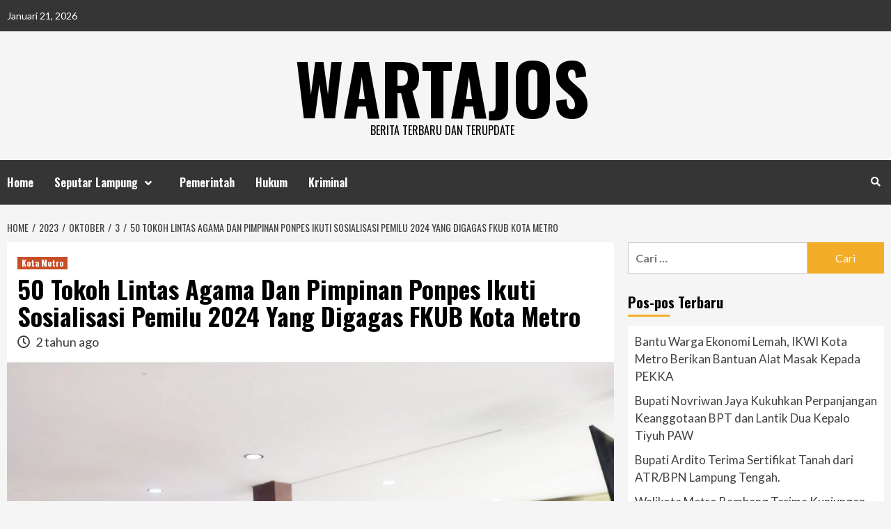

--- FILE ---
content_type: text/html; charset=UTF-8
request_url: https://wartajos.com/2023/10/03/1967/
body_size: 15898
content:
<!doctype html>
<html lang="id">
<head>
    <meta charset="UTF-8">
    <meta name="viewport" content="width=device-width, initial-scale=1">
    <link rel="profile" href="http://gmpg.org/xfn/11">

    <meta name='robots' content='max-image-preview:large' />

	<!-- This site is optimized with the Yoast SEO plugin v14.9 - https://yoast.com/wordpress/plugins/seo/ -->
	<title>50 Tokoh Lintas Agama Dan Pimpinan Ponpes Ikuti Sosialisasi Pemilu 2024 Yang Digagas FKUB Kota Metro - Wartajos</title>
	<meta name="robots" content="index, follow, max-snippet:-1, max-image-preview:large, max-video-preview:-1" />
	<link rel="canonical" href="https://wartajos.com/2023/10/03/1967/" />
	<meta property="og:locale" content="id_ID" />
	<meta property="og:type" content="article" />
	<meta property="og:title" content="50 Tokoh Lintas Agama Dan Pimpinan Ponpes Ikuti Sosialisasi Pemilu 2024 Yang Digagas FKUB Kota Metro - Wartajos" />
	<meta property="og:description" content="Metro, Wartajos.com Sebanyak 50 tokoh lintas agama dan Pimpinan Pondok Pesantren (Ponpes) se Kota Metro..." />
	<meta property="og:url" content="https://wartajos.com/2023/10/03/1967/" />
	<meta property="og:site_name" content="Wartajos" />
	<meta property="article:published_time" content="2023-10-03T11:37:09+00:00" />
	<meta property="article:modified_time" content="2023-10-03T11:38:42+00:00" />
	<meta property="og:image" content="https://wartajos.com/wp-content/uploads/2023/10/IMG_20231003_181612.jpg" />
	<meta property="og:image:width" content="1600" />
	<meta property="og:image:height" content="1200" />
	<meta name="twitter:card" content="summary_large_image" />
	<script type="application/ld+json" class="yoast-schema-graph">{"@context":"https://schema.org","@graph":[{"@type":"WebSite","@id":"https://wartajos.com/#website","url":"https://wartajos.com/","name":"Wartajos","description":"berita terbaru dan terupdate","potentialAction":[{"@type":"SearchAction","target":"https://wartajos.com/?s={search_term_string}","query-input":"required name=search_term_string"}],"inLanguage":"id"},{"@type":"ImageObject","@id":"https://wartajos.com/2023/10/03/1967/#primaryimage","inLanguage":"id","url":"https://wartajos.com/wp-content/uploads/2023/10/IMG_20231003_181612.jpg","width":1600,"height":1200},{"@type":"WebPage","@id":"https://wartajos.com/2023/10/03/1967/#webpage","url":"https://wartajos.com/2023/10/03/1967/","name":"50 Tokoh Lintas Agama Dan Pimpinan Ponpes Ikuti Sosialisasi Pemilu 2024 Yang Digagas FKUB Kota Metro - Wartajos","isPartOf":{"@id":"https://wartajos.com/#website"},"primaryImageOfPage":{"@id":"https://wartajos.com/2023/10/03/1967/#primaryimage"},"datePublished":"2023-10-03T11:37:09+00:00","dateModified":"2023-10-03T11:38:42+00:00","author":{"@id":"https://wartajos.com/#/schema/person/d3d1775cfc1d0bcc675bdfd65386ead4"},"inLanguage":"id","potentialAction":[{"@type":"ReadAction","target":["https://wartajos.com/2023/10/03/1967/"]}]},{"@type":"Person","@id":"https://wartajos.com/#/schema/person/d3d1775cfc1d0bcc675bdfd65386ead4","name":"adminwarta","image":{"@type":"ImageObject","@id":"https://wartajos.com/#personlogo","inLanguage":"id","url":"https://secure.gravatar.com/avatar/815344ec47cbbadb9b39924817cb08b3?s=96&d=mm&r=g","caption":"adminwarta"},"sameAs":["adminwarta"]}]}</script>
	<!-- / Yoast SEO plugin. -->


<link rel='dns-prefetch' href='//fonts.googleapis.com' />
<link rel="alternate" type="application/rss+xml" title="Wartajos &raquo; Feed" href="https://wartajos.com/feed/" />
<link rel="alternate" type="application/rss+xml" title="Wartajos &raquo; Umpan Komentar" href="https://wartajos.com/comments/feed/" />
<link rel="alternate" type="application/rss+xml" title="Wartajos &raquo; 50 Tokoh Lintas Agama Dan Pimpinan Ponpes Ikuti Sosialisasi Pemilu 2024 Yang Digagas FKUB Kota Metro Umpan Komentar" href="https://wartajos.com/2023/10/03/1967/feed/" />
<script type="text/javascript">
/* <![CDATA[ */
window._wpemojiSettings = {"baseUrl":"https:\/\/s.w.org\/images\/core\/emoji\/15.0.3\/72x72\/","ext":".png","svgUrl":"https:\/\/s.w.org\/images\/core\/emoji\/15.0.3\/svg\/","svgExt":".svg","source":{"concatemoji":"https:\/\/wartajos.com\/wp-includes\/js\/wp-emoji-release.min.js?ver=6.5.5"}};
/*! This file is auto-generated */
!function(i,n){var o,s,e;function c(e){try{var t={supportTests:e,timestamp:(new Date).valueOf()};sessionStorage.setItem(o,JSON.stringify(t))}catch(e){}}function p(e,t,n){e.clearRect(0,0,e.canvas.width,e.canvas.height),e.fillText(t,0,0);var t=new Uint32Array(e.getImageData(0,0,e.canvas.width,e.canvas.height).data),r=(e.clearRect(0,0,e.canvas.width,e.canvas.height),e.fillText(n,0,0),new Uint32Array(e.getImageData(0,0,e.canvas.width,e.canvas.height).data));return t.every(function(e,t){return e===r[t]})}function u(e,t,n){switch(t){case"flag":return n(e,"\ud83c\udff3\ufe0f\u200d\u26a7\ufe0f","\ud83c\udff3\ufe0f\u200b\u26a7\ufe0f")?!1:!n(e,"\ud83c\uddfa\ud83c\uddf3","\ud83c\uddfa\u200b\ud83c\uddf3")&&!n(e,"\ud83c\udff4\udb40\udc67\udb40\udc62\udb40\udc65\udb40\udc6e\udb40\udc67\udb40\udc7f","\ud83c\udff4\u200b\udb40\udc67\u200b\udb40\udc62\u200b\udb40\udc65\u200b\udb40\udc6e\u200b\udb40\udc67\u200b\udb40\udc7f");case"emoji":return!n(e,"\ud83d\udc26\u200d\u2b1b","\ud83d\udc26\u200b\u2b1b")}return!1}function f(e,t,n){var r="undefined"!=typeof WorkerGlobalScope&&self instanceof WorkerGlobalScope?new OffscreenCanvas(300,150):i.createElement("canvas"),a=r.getContext("2d",{willReadFrequently:!0}),o=(a.textBaseline="top",a.font="600 32px Arial",{});return e.forEach(function(e){o[e]=t(a,e,n)}),o}function t(e){var t=i.createElement("script");t.src=e,t.defer=!0,i.head.appendChild(t)}"undefined"!=typeof Promise&&(o="wpEmojiSettingsSupports",s=["flag","emoji"],n.supports={everything:!0,everythingExceptFlag:!0},e=new Promise(function(e){i.addEventListener("DOMContentLoaded",e,{once:!0})}),new Promise(function(t){var n=function(){try{var e=JSON.parse(sessionStorage.getItem(o));if("object"==typeof e&&"number"==typeof e.timestamp&&(new Date).valueOf()<e.timestamp+604800&&"object"==typeof e.supportTests)return e.supportTests}catch(e){}return null}();if(!n){if("undefined"!=typeof Worker&&"undefined"!=typeof OffscreenCanvas&&"undefined"!=typeof URL&&URL.createObjectURL&&"undefined"!=typeof Blob)try{var e="postMessage("+f.toString()+"("+[JSON.stringify(s),u.toString(),p.toString()].join(",")+"));",r=new Blob([e],{type:"text/javascript"}),a=new Worker(URL.createObjectURL(r),{name:"wpTestEmojiSupports"});return void(a.onmessage=function(e){c(n=e.data),a.terminate(),t(n)})}catch(e){}c(n=f(s,u,p))}t(n)}).then(function(e){for(var t in e)n.supports[t]=e[t],n.supports.everything=n.supports.everything&&n.supports[t],"flag"!==t&&(n.supports.everythingExceptFlag=n.supports.everythingExceptFlag&&n.supports[t]);n.supports.everythingExceptFlag=n.supports.everythingExceptFlag&&!n.supports.flag,n.DOMReady=!1,n.readyCallback=function(){n.DOMReady=!0}}).then(function(){return e}).then(function(){var e;n.supports.everything||(n.readyCallback(),(e=n.source||{}).concatemoji?t(e.concatemoji):e.wpemoji&&e.twemoji&&(t(e.twemoji),t(e.wpemoji)))}))}((window,document),window._wpemojiSettings);
/* ]]> */
</script>

<style id='wp-emoji-styles-inline-css' type='text/css'>

	img.wp-smiley, img.emoji {
		display: inline !important;
		border: none !important;
		box-shadow: none !important;
		height: 1em !important;
		width: 1em !important;
		margin: 0 0.07em !important;
		vertical-align: -0.1em !important;
		background: none !important;
		padding: 0 !important;
	}
</style>
<link rel='stylesheet' id='wp-block-library-css' href='https://wartajos.com/wp-includes/css/dist/block-library/style.min.css?ver=6.5.5' type='text/css' media='all' />
<style id='classic-theme-styles-inline-css' type='text/css'>
/*! This file is auto-generated */
.wp-block-button__link{color:#fff;background-color:#32373c;border-radius:9999px;box-shadow:none;text-decoration:none;padding:calc(.667em + 2px) calc(1.333em + 2px);font-size:1.125em}.wp-block-file__button{background:#32373c;color:#fff;text-decoration:none}
</style>
<style id='global-styles-inline-css' type='text/css'>
body{--wp--preset--color--black: #000000;--wp--preset--color--cyan-bluish-gray: #abb8c3;--wp--preset--color--white: #ffffff;--wp--preset--color--pale-pink: #f78da7;--wp--preset--color--vivid-red: #cf2e2e;--wp--preset--color--luminous-vivid-orange: #ff6900;--wp--preset--color--luminous-vivid-amber: #fcb900;--wp--preset--color--light-green-cyan: #7bdcb5;--wp--preset--color--vivid-green-cyan: #00d084;--wp--preset--color--pale-cyan-blue: #8ed1fc;--wp--preset--color--vivid-cyan-blue: #0693e3;--wp--preset--color--vivid-purple: #9b51e0;--wp--preset--gradient--vivid-cyan-blue-to-vivid-purple: linear-gradient(135deg,rgba(6,147,227,1) 0%,rgb(155,81,224) 100%);--wp--preset--gradient--light-green-cyan-to-vivid-green-cyan: linear-gradient(135deg,rgb(122,220,180) 0%,rgb(0,208,130) 100%);--wp--preset--gradient--luminous-vivid-amber-to-luminous-vivid-orange: linear-gradient(135deg,rgba(252,185,0,1) 0%,rgba(255,105,0,1) 100%);--wp--preset--gradient--luminous-vivid-orange-to-vivid-red: linear-gradient(135deg,rgba(255,105,0,1) 0%,rgb(207,46,46) 100%);--wp--preset--gradient--very-light-gray-to-cyan-bluish-gray: linear-gradient(135deg,rgb(238,238,238) 0%,rgb(169,184,195) 100%);--wp--preset--gradient--cool-to-warm-spectrum: linear-gradient(135deg,rgb(74,234,220) 0%,rgb(151,120,209) 20%,rgb(207,42,186) 40%,rgb(238,44,130) 60%,rgb(251,105,98) 80%,rgb(254,248,76) 100%);--wp--preset--gradient--blush-light-purple: linear-gradient(135deg,rgb(255,206,236) 0%,rgb(152,150,240) 100%);--wp--preset--gradient--blush-bordeaux: linear-gradient(135deg,rgb(254,205,165) 0%,rgb(254,45,45) 50%,rgb(107,0,62) 100%);--wp--preset--gradient--luminous-dusk: linear-gradient(135deg,rgb(255,203,112) 0%,rgb(199,81,192) 50%,rgb(65,88,208) 100%);--wp--preset--gradient--pale-ocean: linear-gradient(135deg,rgb(255,245,203) 0%,rgb(182,227,212) 50%,rgb(51,167,181) 100%);--wp--preset--gradient--electric-grass: linear-gradient(135deg,rgb(202,248,128) 0%,rgb(113,206,126) 100%);--wp--preset--gradient--midnight: linear-gradient(135deg,rgb(2,3,129) 0%,rgb(40,116,252) 100%);--wp--preset--font-size--small: 13px;--wp--preset--font-size--medium: 20px;--wp--preset--font-size--large: 36px;--wp--preset--font-size--x-large: 42px;--wp--preset--spacing--20: 0.44rem;--wp--preset--spacing--30: 0.67rem;--wp--preset--spacing--40: 1rem;--wp--preset--spacing--50: 1.5rem;--wp--preset--spacing--60: 2.25rem;--wp--preset--spacing--70: 3.38rem;--wp--preset--spacing--80: 5.06rem;--wp--preset--shadow--natural: 6px 6px 9px rgba(0, 0, 0, 0.2);--wp--preset--shadow--deep: 12px 12px 50px rgba(0, 0, 0, 0.4);--wp--preset--shadow--sharp: 6px 6px 0px rgba(0, 0, 0, 0.2);--wp--preset--shadow--outlined: 6px 6px 0px -3px rgba(255, 255, 255, 1), 6px 6px rgba(0, 0, 0, 1);--wp--preset--shadow--crisp: 6px 6px 0px rgba(0, 0, 0, 1);}:where(.is-layout-flex){gap: 0.5em;}:where(.is-layout-grid){gap: 0.5em;}body .is-layout-flex{display: flex;}body .is-layout-flex{flex-wrap: wrap;align-items: center;}body .is-layout-flex > *{margin: 0;}body .is-layout-grid{display: grid;}body .is-layout-grid > *{margin: 0;}:where(.wp-block-columns.is-layout-flex){gap: 2em;}:where(.wp-block-columns.is-layout-grid){gap: 2em;}:where(.wp-block-post-template.is-layout-flex){gap: 1.25em;}:where(.wp-block-post-template.is-layout-grid){gap: 1.25em;}.has-black-color{color: var(--wp--preset--color--black) !important;}.has-cyan-bluish-gray-color{color: var(--wp--preset--color--cyan-bluish-gray) !important;}.has-white-color{color: var(--wp--preset--color--white) !important;}.has-pale-pink-color{color: var(--wp--preset--color--pale-pink) !important;}.has-vivid-red-color{color: var(--wp--preset--color--vivid-red) !important;}.has-luminous-vivid-orange-color{color: var(--wp--preset--color--luminous-vivid-orange) !important;}.has-luminous-vivid-amber-color{color: var(--wp--preset--color--luminous-vivid-amber) !important;}.has-light-green-cyan-color{color: var(--wp--preset--color--light-green-cyan) !important;}.has-vivid-green-cyan-color{color: var(--wp--preset--color--vivid-green-cyan) !important;}.has-pale-cyan-blue-color{color: var(--wp--preset--color--pale-cyan-blue) !important;}.has-vivid-cyan-blue-color{color: var(--wp--preset--color--vivid-cyan-blue) !important;}.has-vivid-purple-color{color: var(--wp--preset--color--vivid-purple) !important;}.has-black-background-color{background-color: var(--wp--preset--color--black) !important;}.has-cyan-bluish-gray-background-color{background-color: var(--wp--preset--color--cyan-bluish-gray) !important;}.has-white-background-color{background-color: var(--wp--preset--color--white) !important;}.has-pale-pink-background-color{background-color: var(--wp--preset--color--pale-pink) !important;}.has-vivid-red-background-color{background-color: var(--wp--preset--color--vivid-red) !important;}.has-luminous-vivid-orange-background-color{background-color: var(--wp--preset--color--luminous-vivid-orange) !important;}.has-luminous-vivid-amber-background-color{background-color: var(--wp--preset--color--luminous-vivid-amber) !important;}.has-light-green-cyan-background-color{background-color: var(--wp--preset--color--light-green-cyan) !important;}.has-vivid-green-cyan-background-color{background-color: var(--wp--preset--color--vivid-green-cyan) !important;}.has-pale-cyan-blue-background-color{background-color: var(--wp--preset--color--pale-cyan-blue) !important;}.has-vivid-cyan-blue-background-color{background-color: var(--wp--preset--color--vivid-cyan-blue) !important;}.has-vivid-purple-background-color{background-color: var(--wp--preset--color--vivid-purple) !important;}.has-black-border-color{border-color: var(--wp--preset--color--black) !important;}.has-cyan-bluish-gray-border-color{border-color: var(--wp--preset--color--cyan-bluish-gray) !important;}.has-white-border-color{border-color: var(--wp--preset--color--white) !important;}.has-pale-pink-border-color{border-color: var(--wp--preset--color--pale-pink) !important;}.has-vivid-red-border-color{border-color: var(--wp--preset--color--vivid-red) !important;}.has-luminous-vivid-orange-border-color{border-color: var(--wp--preset--color--luminous-vivid-orange) !important;}.has-luminous-vivid-amber-border-color{border-color: var(--wp--preset--color--luminous-vivid-amber) !important;}.has-light-green-cyan-border-color{border-color: var(--wp--preset--color--light-green-cyan) !important;}.has-vivid-green-cyan-border-color{border-color: var(--wp--preset--color--vivid-green-cyan) !important;}.has-pale-cyan-blue-border-color{border-color: var(--wp--preset--color--pale-cyan-blue) !important;}.has-vivid-cyan-blue-border-color{border-color: var(--wp--preset--color--vivid-cyan-blue) !important;}.has-vivid-purple-border-color{border-color: var(--wp--preset--color--vivid-purple) !important;}.has-vivid-cyan-blue-to-vivid-purple-gradient-background{background: var(--wp--preset--gradient--vivid-cyan-blue-to-vivid-purple) !important;}.has-light-green-cyan-to-vivid-green-cyan-gradient-background{background: var(--wp--preset--gradient--light-green-cyan-to-vivid-green-cyan) !important;}.has-luminous-vivid-amber-to-luminous-vivid-orange-gradient-background{background: var(--wp--preset--gradient--luminous-vivid-amber-to-luminous-vivid-orange) !important;}.has-luminous-vivid-orange-to-vivid-red-gradient-background{background: var(--wp--preset--gradient--luminous-vivid-orange-to-vivid-red) !important;}.has-very-light-gray-to-cyan-bluish-gray-gradient-background{background: var(--wp--preset--gradient--very-light-gray-to-cyan-bluish-gray) !important;}.has-cool-to-warm-spectrum-gradient-background{background: var(--wp--preset--gradient--cool-to-warm-spectrum) !important;}.has-blush-light-purple-gradient-background{background: var(--wp--preset--gradient--blush-light-purple) !important;}.has-blush-bordeaux-gradient-background{background: var(--wp--preset--gradient--blush-bordeaux) !important;}.has-luminous-dusk-gradient-background{background: var(--wp--preset--gradient--luminous-dusk) !important;}.has-pale-ocean-gradient-background{background: var(--wp--preset--gradient--pale-ocean) !important;}.has-electric-grass-gradient-background{background: var(--wp--preset--gradient--electric-grass) !important;}.has-midnight-gradient-background{background: var(--wp--preset--gradient--midnight) !important;}.has-small-font-size{font-size: var(--wp--preset--font-size--small) !important;}.has-medium-font-size{font-size: var(--wp--preset--font-size--medium) !important;}.has-large-font-size{font-size: var(--wp--preset--font-size--large) !important;}.has-x-large-font-size{font-size: var(--wp--preset--font-size--x-large) !important;}
.wp-block-navigation a:where(:not(.wp-element-button)){color: inherit;}
:where(.wp-block-post-template.is-layout-flex){gap: 1.25em;}:where(.wp-block-post-template.is-layout-grid){gap: 1.25em;}
:where(.wp-block-columns.is-layout-flex){gap: 2em;}:where(.wp-block-columns.is-layout-grid){gap: 2em;}
.wp-block-pullquote{font-size: 1.5em;line-height: 1.6;}
</style>
<link rel='stylesheet' id='hardnews-google-fonts-css' href='https://fonts.googleapis.com/css?family=Oswald:300,400,700' type='text/css' media='all' />
<link rel='stylesheet' id='bootstrap-css' href='https://wartajos.com/wp-content/themes/covernews/assets/bootstrap/css/bootstrap.min.css?ver=6.5.5' type='text/css' media='all' />
<link rel='stylesheet' id='covernews-style-css' href='https://wartajos.com/wp-content/themes/covernews/style.css?ver=6.5.5' type='text/css' media='all' />
<link rel='stylesheet' id='hardnews-css' href='https://wartajos.com/wp-content/themes/hardnews/style.css?ver=2.0.2' type='text/css' media='all' />
<link rel='stylesheet' id='font-awesome-v5-css' href='https://wartajos.com/wp-content/themes/covernews/assets/font-awesome-v5/css/fontawesome-all.min.css?ver=6.5.5' type='text/css' media='all' />
<link rel='stylesheet' id='slick-css' href='https://wartajos.com/wp-content/themes/covernews/assets/slick/css/slick.min.css?ver=6.5.5' type='text/css' media='all' />
<link rel='stylesheet' id='covernews-google-fonts-css' href='https://fonts.googleapis.com/css?family=Source%20Sans%20Pro:400,400i,700,700i|Lato:400,300,400italic,900,700&#038;subset=latin,latin-ext' type='text/css' media='all' />
<script type="text/javascript" src="https://wartajos.com/wp-includes/js/jquery/jquery.min.js?ver=3.7.1" id="jquery-core-js"></script>
<script type="text/javascript" src="https://wartajos.com/wp-includes/js/jquery/jquery-migrate.min.js?ver=3.4.1" id="jquery-migrate-js"></script>
<link rel="https://api.w.org/" href="https://wartajos.com/wp-json/" /><link rel="alternate" type="application/json" href="https://wartajos.com/wp-json/wp/v2/posts/1967" /><link rel="EditURI" type="application/rsd+xml" title="RSD" href="https://wartajos.com/xmlrpc.php?rsd" />
<meta name="generator" content="WordPress 6.5.5" />
<link rel='shortlink' href='https://wartajos.com/?p=1967' />
<link rel="alternate" type="application/json+oembed" href="https://wartajos.com/wp-json/oembed/1.0/embed?url=https%3A%2F%2Fwartajos.com%2F2023%2F10%2F03%2F1967%2F" />
<link rel="alternate" type="text/xml+oembed" href="https://wartajos.com/wp-json/oembed/1.0/embed?url=https%3A%2F%2Fwartajos.com%2F2023%2F10%2F03%2F1967%2F&#038;format=xml" />
<meta name="generator" content="Site Kit by Google 1.16.0" /><link rel="pingback" href="https://wartajos.com/xmlrpc.php">        <style type="text/css">
                        .site-title a,
            .site-header .site-branding .site-title a:visited,
            .site-header .site-branding .site-title a:hover,
            .site-description {
                color: #000000;
            }

            .site-branding .site-title {
                font-size: 48px;
            }

            @media only screen and (max-width: 640px) {
                .header-layout-3 .site-header .site-branding .site-title,
                .site-branding .site-title {
                    font-size: 60px;

                }
              }   

           @media only screen and (max-width: 375px) {
               .header-layout-3 .site-header .site-branding .site-title,
               .site-branding .site-title {
                        font-size: 50px;

                    }
                }
                
            

        </style>
        </head>

<body class="post-template-default single single-post postid-1967 single-format-standard wp-embed-responsive default-content-layout single-content-mode-boxed align-content-left">

    <div id="af-preloader">
        <div id="loader-wrapper">
            <div id="loader"></div>
        </div>
    </div>

<div id="page" class="site">
    <a class="skip-link screen-reader-text" href="#content">Skip to content</a>

<div class="header-layout-3">
    <div class="top-masthead">

        <div class="container">
            <div class="row">
                                    <div class="col-xs-12 col-sm-12 col-md-8 device-center">
                                                    <span class="topbar-date">
                                       Januari 21, 2026                                    </span>

                        
                                            </div>
                                            </div>
        </div>
    </div> <!--    Topbar Ends-->
<header id="masthead" class="site-header">
        <div class="masthead-banner " data-background="">
        <div class="container">
            <div class="row">
                <div class="col-md-12">
                    <div class="site-branding">
                                                    <p class="site-title font-family-1">
                                <a href="https://wartajos.com/"
                                   rel="home">Wartajos</a>
                            </p>
                        
                                                    <p class="site-description">berita terbaru dan terupdate</p>
                                            </div>
                </div>
                <div class="col-md-12">
                                    </div>
            </div>
        </div>
    </div>
    <nav id="site-navigation" class="main-navigation">
        <div class="container">
            <div class="row">
                <div class="kol-12">
                    <div class="navigation-container">



                        <span class="toggle-menu" aria-controls="primary-menu" aria-expanded="false">
                                <span class="screen-reader-text">Primary Menu</span>
                                 <i class="ham"></i>
                        </span>
                        <span class="af-mobile-site-title-wrap">
                                                        <p class="site-title font-family-1">
                                <a href="https://wartajos.com/"
                                   rel="home">Wartajos</a>
                            </p>
                        </span>
                        <div class="menu main-menu"><ul id="primary-menu" class="menu"><li id="menu-item-23" class="menu-item menu-item-type-custom menu-item-object-custom menu-item-home menu-item-23"><a href="https://wartajos.com">Home</a></li>
<li id="menu-item-24" class="menu-item menu-item-type-taxonomy menu-item-object-category menu-item-has-children menu-item-24"><a href="https://wartajos.com/category/seputar-lampung/">Seputar Lampung</a>
<ul class="sub-menu">
	<li id="menu-item-25" class="menu-item menu-item-type-taxonomy menu-item-object-category menu-item-25"><a href="https://wartajos.com/category/lampung-tengah/">Lampung Tengah</a></li>
	<li id="menu-item-26" class="menu-item menu-item-type-taxonomy menu-item-object-category current-post-ancestor current-menu-parent current-post-parent menu-item-26"><a href="https://wartajos.com/category/kota-metro/">Kota Metro</a></li>
	<li id="menu-item-27" class="menu-item menu-item-type-taxonomy menu-item-object-category menu-item-27"><a href="https://wartajos.com/category/tulang-bawang-barat/">Tulang Bawang Barat</a></li>
	<li id="menu-item-28" class="menu-item menu-item-type-taxonomy menu-item-object-category menu-item-28"><a href="https://wartajos.com/category/tulang-bawang/">Tulang Bawang</a></li>
</ul>
</li>
<li id="menu-item-29" class="menu-item menu-item-type-taxonomy menu-item-object-category menu-item-29"><a href="https://wartajos.com/category/pemerintah/">Pemerintah</a></li>
<li id="menu-item-30" class="menu-item menu-item-type-taxonomy menu-item-object-category menu-item-30"><a href="https://wartajos.com/category/hukum/">Hukum</a></li>
<li id="menu-item-31" class="menu-item menu-item-type-taxonomy menu-item-object-category menu-item-31"><a href="https://wartajos.com/category/kriminal/">Kriminal</a></li>
</ul></div>
                        <div class="cart-search">

                            <div class="af-search-wrap">
                                <div class="search-overlay">
                                    <a href="#" title="Search" class="search-icon">
                                        <i class="fa fa-search"></i>
                                    </a>
                                    <div class="af-search-form">
                                        <form role="search" method="get" class="search-form" action="https://wartajos.com/">
				<label>
					<span class="screen-reader-text">Cari untuk:</span>
					<input type="search" class="search-field" placeholder="Cari &hellip;" value="" name="s" />
				</label>
				<input type="submit" class="search-submit" value="Cari" />
			</form>                                    </div>
                                </div>
                            </div>
                        </div>


                    </div>
                </div>
            </div>
        </div>
    </nav>
</header>


</div>



    <div id="content" class="container">


        <div class="em-breadcrumbs font-family-1">
                <div class="row">
                        <div role="navigation" aria-label="Breadcrumbs" class="breadcrumb-trail breadcrumbs" itemprop="breadcrumb"><ul class="trail-items" itemscope itemtype="http://schema.org/BreadcrumbList"><meta name="numberOfItems" content="5" /><meta name="itemListOrder" content="Ascending" /><li itemprop="itemListElement" itemscope itemtype="http://schema.org/ListItem" class="trail-item trail-begin"><a href="https://wartajos.com/" rel="home" itemprop="item"><span itemprop="name">Home</span></a><meta itemprop="position" content="1" /></li><li itemprop="itemListElement" itemscope itemtype="http://schema.org/ListItem" class="trail-item"><a href="https://wartajos.com/2023/" itemprop="item"><span itemprop="name">2023</span></a><meta itemprop="position" content="2" /></li><li itemprop="itemListElement" itemscope itemtype="http://schema.org/ListItem" class="trail-item"><a href="https://wartajos.com/2023/10/" itemprop="item"><span itemprop="name">Oktober</span></a><meta itemprop="position" content="3" /></li><li itemprop="itemListElement" itemscope itemtype="http://schema.org/ListItem" class="trail-item"><a href="https://wartajos.com/2023/10/03/" itemprop="item"><span itemprop="name">3</span></a><meta itemprop="position" content="4" /></li><li itemprop="itemListElement" itemscope itemtype="http://schema.org/ListItem" class="trail-item trail-end"><a href="https://wartajos.com/2023/10/03/1967/" itemprop="item"><span itemprop="name">50 Tokoh Lintas Agama Dan Pimpinan Ponpes Ikuti Sosialisasi Pemilu 2024 Yang Digagas FKUB Kota Metro</span></a><meta itemprop="position" content="5" /></li></ul></div>                </div>
        </div>


            <div class="row">
                <div id="primary" class="content-area">
                    <main id="main" class="site-main">

                                                    <article id="post-1967" class="af-single-article post-1967 post type-post status-publish format-standard has-post-thumbnail hentry category-kota-metro">
                                <div class="entry-content-wrap">
                                    <header class="entry-header">

    <div class="header-details-wrapper">
        <div class="entry-header-details">
                            <div class="figure-categories figure-categories-bg">
                                        <ul class="cat-links"><li class="meta-category">
                             <a class="covernews-categories category-color-1" href="https://wartajos.com/category/kota-metro/" alt="View all posts in Kota Metro"> 
                                 Kota Metro
                             </a>
                        </li></ul>                </div>
                        <h1 class="entry-title">50 Tokoh Lintas Agama Dan Pimpinan Ponpes Ikuti Sosialisasi Pemilu 2024 Yang Digagas FKUB Kota Metro</h1>
            
                
        <span class="author-links">
                            <span class="item-metadata posts-date">
                <i class="far fa-clock"></i>
                    2 tahun ago            </span>
                                </span>
                        

                    </div>
    </div>

        <div class="aft-post-thumbnail-wrapper">    
                    <div class="post-thumbnail full-width-image">
                    <img width="1024" height="768" src="https://wartajos.com/wp-content/uploads/2023/10/IMG_20231003_181612-1024x768.jpg" class="attachment-covernews-featured size-covernews-featured wp-post-image" alt="" decoding="async" fetchpriority="high" srcset="https://wartajos.com/wp-content/uploads/2023/10/IMG_20231003_181612-1024x768.jpg 1024w, https://wartajos.com/wp-content/uploads/2023/10/IMG_20231003_181612-300x225.jpg 300w, https://wartajos.com/wp-content/uploads/2023/10/IMG_20231003_181612-768x576.jpg 768w, https://wartajos.com/wp-content/uploads/2023/10/IMG_20231003_181612-1536x1152.jpg 1536w, https://wartajos.com/wp-content/uploads/2023/10/IMG_20231003_181612.jpg 1600w" sizes="(max-width: 1024px) 100vw, 1024px" />                </div>
            
                </div>
    </header><!-- .entry-header -->                                    

    <div class="entry-content">
        <p>Metro, Wartajos.com</p>
<p>Sebanyak 50 tokoh lintas agama dan Pimpinan Pondok Pesantren (Ponpes) se Kota Metro mengikuti kegiatan Sosialisasi pelaksanaan Pemilu tahun 2024 di Aula Pawon Mas Kelurahan Yosodadi Kota Metro.</p>
<p>Sosialisasi Pemilu 2024 yang digagas Forum Kerukunan Umat Beragama (FKUB) Kota Metro yang menghadirkan 3 orang Nara sumber itu dibuka Ketua FKUB Dr H Ahmad Sujino, M.Pd.</p>
<p>Adapun tiga Nara sumber itu masing-masing Kepala Badan Kesbangpol Kota Metro, Dra Rosita MM dengan materi Peran Pemerintah dalam pelaksanaan Pemilu dan Pilkada tahun 2024, Ketua Komisi Pemilihan Umum (KPU) Kota Metro, Nuris Septa Pratama, MPd dengan materi Tahapan Pemilu dan peran tokoh agama dalam Pemilu 2024, dan Ketua Bawaslu Kota Metro, Badawi Idham dengan materi Peran tokoh agama pada Pemilu 2024.</p>
<p>Ketua FKUB Metro Dr Ahmad Sujino, MPd.I mengungkapkan bila sosialisasi Pemilu 2024 dilakukan guna menyamakan persepsi antar tokoh lintas agama di Kota Metro agar Pemilu tahun 2024 berlangsung sukses dan tercipta Pemilu yang rukun, damai dan bermartabat.</p>
<p>Lebih lanjut Sujino mengungkapkan domain FKUB adalah ummat beragama, maka sosialisasi Pemilu dengan mengundang tokoh lintas agama dan Pimpinan Pondok Pesantren adalah langkah strategis untuk turut ambil bagian menyukseskan Pemilu 2024 mendatang.</p>
<p>&#8220;Domain FKUB adalah ummat beragama, jadi bila tidak beragama maka bukan domain FKUB, di Kota Metro ada lima agama yaitu Islam, Kresten, Katolik, Hinddu dan agama budha, dalam data statistik di metro tidak ada agama Konghucu,&#8221; katanya.</p>
<p>Tidak lama lagi, tambahnya, kita akan menyaksikan pelaksanaan Pemilu 2024, terkait hajat tersebut setiap warga negara dituntut untuk ikut menyukseskan dan ikut berpartisipasi secara aktif, sehingga jumlah pemilih bisa lebih meningkat dibandingkan pada Pemilu sebelumnya.</p>
<p>Dalam kesempatan itu, Sujino juga menyinggung jumlah warga yang memiliki hak pilih sebanyak 128.370 orang dengan rincian 63.780 laki-laki dan 64.590 perempuan. Sedangkan Daftar calon sementara anggota legislatif yang didaftarkan 14 Partai Politik sebanyak 262 bacaleg untuk memperebutkan 25 kursi DPRD Kota Metro.</p>
<p>&#8220;Yang kita khatirkan itu, bagi calon yang siap menang tetapi tidak siap kalah, maka perlu diwaspadai adanya politik uang, bila beredar RP maka akan tergadai pemilih. Pada satu sisi agama melarang suap menyuap. Penyelenggara sudah sesuai aturan dan pelaksanaan sudah sesuai luber dan jurdil, namun peserta Pemilu ada yang melakukan berbagai cara termasuk politik uang, ada fulus akan mulus tanpa fulus akan mampus,&#8221; ujarnya.</p>
<p>Sementara Ketua Panitia Dr Sujino dalam laporannya menyampaikan tokoh agama memegang peranan penting yang bisa memberikan pencerahan dan edukasi kepada ummat atau warga disekitarnya untuk menghantarkan pemilu yg benar dan menghasilkan pemilu yang berkualitas yang diharapkan bangsa Indonesia.<br />
&#8220;Kami berharap pemilu di KotanMetro berjalan dengan baik dengan segala dinamika serta uvoria yang mewarnainya.</p>
<p>Kegiatan ini, tambahnya, diikuti 50 peserta Utusan Pimpinan Ponpes, ormas keagamaan dan OKP lintas agama dengan Nara sumber dari KPU, Bawaslu dan Kesbangpol.</p>
<p>Sementara itu Ketua KPU Kota Metro, Nuris Septa Pratama mengajak dan meminta kepada para peserta untuk bisa mengedukasi jamaah dan warganya agar pada Pemilu 2024 mendatang bisa menggunakan hak pilihnya dan jangan termasuk Golongan putih alias golput, sebab untuk kegiatan tahapan Pemilu sampai pelaksanaan pemilu Pemerintah telah menganggarkan anggaran sebesar Rp 73 triliun.</p>
<p>Kepada peserta Pemilu baik itu Parpol maupun individu yang mencalonkan diri menjadi anggota DPR, DPD, DPRD Provinsi, dan DPRD Kabupaten/Kota agar tidak melakukan politik uang dan menjauhkan diri dari politik identitas, Pemilu semestinya dijadikan sebagai ajang pemersatu.</p>
<p>Oleh karena itu, tokoh lintas agama diharapkan berperan aktif turut serta memberikan pencerahan kepada jamaah dan ummatnya untuk memperkuat integritas bangsa dan menghargai kemajemukan masyarakat, untuk menghindari terjadinya gesekan di akar rumput, sebab dengan jumlah 262 Bacaleg untuk memperebutkan 25 kursi DPRD itu tentu saja berbagai macam cara akan dilakukan untuk mencuri kursi yang ada, hal ini yang dikuatirkan akan menimbulkan ekses yang tidak diinginkan, maka dibutuhkan antisipasi yang baik.</p>
<p>Sedangkan Kepala Badan Kesbangpol Kota Metro, Rosita mengingatkan peran serta masyarakat sangat dibutuhkan agar Pimilu berjalan sukses, di mana satu suara menentukan sukses Pemilu.</p>
<p>Terkait Kamtibmas, tambah wanita ayu itu, situasinya sampai saat ini masih aman dan terkendali.</p>
<p>Setidaknya, imbuhnya, ada 6 elemen yang bisa membuat Pemilu bisa berjalan sukses, penyelenggara (KPU, Bawaslu, DKPP), LSM-NGO ormas, Media-Pers, Paslon-Parpol-pendukung, Pemerintah pusat/daerah, dan Aparat keagaman (TNI, Polri, Pol PP, dan Linmas).</p>
<p>Pada saat yang sama, Ketua Bawaslu Kota Metro Badawi Idham mengungkapkan bila jajarannya telah menemukan terjadinya 600 pelanggaran sosialisasi alat peraga yang dilakukan Parpol maupun bakal calon, oleh karenanya dirinya melakukan koordinasi dengan Sat Pol PP Kota Metro untuk menurunkan alat peraga yang ditengarai melanggr tersebut.</p>
<p>Badawi Idham yang baru dilantik 1,5 bulan menjadi Ketua Bawaslu itu juga mengungkapkan bila Provinsi Lampung masuk 10 besar Provinsi yang rawan terjadinya politik uang.</p>
<p>&#8220;Provinsi Lampung itu masuk 10 besar kategori rawan politik uang, dimana Lampung ada pada urutan nomor 2, sedangkan untuk Kabupaten Lampung Tengah menduduki nomor 1 dan Kota Metro nomor 2 rawan politik uang,&#8221; katanya.</p>
<p>Pernyataan Badawi Idham tersebut tentu saja menjadi sorotan para peserta yang menyatakan sangat memprihatinkan sebagai mana dikemukakan Ustad Harno dari Ponpes Al Abror Metro, Sukimin dari utusan Pimpinan Daerah Muhammadiyah Kota Metro dan Agung dari utusan Ponpes Darul Arkom. (Rillis)</p>
                    <div class="post-item-metadata entry-meta">
                            </div>
                
	<nav class="navigation post-navigation" aria-label="Continue Reading">
		<h2 class="screen-reader-text">Continue Reading</h2>
		<div class="nav-links"><div class="nav-previous"><a href="https://wartajos.com/2023/10/01/walikota-metro-wahdi-hadiri-acara-metro-cullinary-night-and-finance-festival/" rel="prev"><span class="em-post-navigation">Previous</span> Walikota Metro Wahdi Hadiri Acara Metro Cullinary Night and Finance Festival</a></div><div class="nav-next"><a href="https://wartajos.com/2023/10/03/50-tokoh-lintas-agama-dan-pimpinan-ponpes-ikuti-sosialisasi-pemilu-2024-yang-digagas-fkub-kota-metro/" rel="next"><span class="em-post-navigation">Next</span> 50 Tokoh Lintas Agama Dan Pimpinan Ponpes Ikuti Sosialisasi Pemilu 2024 Yang Digagas FKUB Kota Metro</a></div></div>
	</nav>            </div><!-- .entry-content -->


                                </div>
                                
<div class="promotionspace enable-promotionspace">

    <div class="em-reated-posts  col-ten">
        <div class="row">
                            <h3 class="related-title">                    
                    More Stories                </h3>
                        <div class="row">
                                    <div class="col-sm-4 latest-posts-grid" data-mh="latest-posts-grid">
                        <div class="spotlight-post">
                            <figure class="categorised-article">
                                <div class="categorised-article-wrapper">
                                    <div class="data-bg data-bg-hover data-bg-categorised"
                                         data-background="https://wartajos.com/wp-content/uploads/2025/11/IMG_20251109_152824-720x380.jpg">
                                        <a href="https://wartajos.com/2025/11/09/bantu-warga-ekonomi-lemah-ikwi-kota-metro-berikan-bantuan-alat-masak-kepada-pekka/"></a>
                                    </div>
                                </div>
                            </figure>

                            <figcaption>
                                <div class="figure-categories figure-categories-bg">
                                                                        <ul class="cat-links"><li class="meta-category">
                             <a class="covernews-categories category-color-1" href="https://wartajos.com/category/kota-metro/" alt="View all posts in Kota Metro"> 
                                 Kota Metro
                             </a>
                        </li></ul>                                </div>
                                <h3 class="article-title article-title-1">
                                    <a href="https://wartajos.com/2025/11/09/bantu-warga-ekonomi-lemah-ikwi-kota-metro-berikan-bantuan-alat-masak-kepada-pekka/">
                                        Bantu Warga Ekonomi Lemah, IKWI Kota Metro Berikan Bantuan Alat Masak Kepada PEKKA                                    </a>
                                </h3>
                                <div class="grid-item-metadata">
                                    
        <span class="author-links">
                            <span class="item-metadata posts-date">
                <i class="far fa-clock"></i>
                    2 bulan ago            </span>
                                </span>
                                        </div>
                            </figcaption>
                        </div>
                    </div>
                                    <div class="col-sm-4 latest-posts-grid" data-mh="latest-posts-grid">
                        <div class="spotlight-post">
                            <figure class="categorised-article">
                                <div class="categorised-article-wrapper">
                                    <div class="data-bg data-bg-hover data-bg-categorised"
                                         data-background="https://wartajos.com/wp-content/uploads/2025/11/IMG-20251030-WA0034-720x380.jpg">
                                        <a href="https://wartajos.com/2025/10/30/walikota-metro-bambang-terima-kunjungan-mahasiswa-kedokteran-dari-universitas-putera-malaysia/"></a>
                                    </div>
                                </div>
                            </figure>

                            <figcaption>
                                <div class="figure-categories figure-categories-bg">
                                                                        <ul class="cat-links"><li class="meta-category">
                             <a class="covernews-categories category-color-1" href="https://wartajos.com/category/kota-metro/" alt="View all posts in Kota Metro"> 
                                 Kota Metro
                             </a>
                        </li></ul>                                </div>
                                <h3 class="article-title article-title-1">
                                    <a href="https://wartajos.com/2025/10/30/walikota-metro-bambang-terima-kunjungan-mahasiswa-kedokteran-dari-universitas-putera-malaysia/">
                                        Walikota Metro Bambang Terima Kunjungan Mahasiswa Kedokteran  Dari Universitas Putera Malaysia                                    </a>
                                </h3>
                                <div class="grid-item-metadata">
                                    
        <span class="author-links">
                            <span class="item-metadata posts-date">
                <i class="far fa-clock"></i>
                    3 bulan ago            </span>
                                </span>
                                        </div>
                            </figcaption>
                        </div>
                    </div>
                                    <div class="col-sm-4 latest-posts-grid" data-mh="latest-posts-grid">
                        <div class="spotlight-post">
                            <figure class="categorised-article">
                                <div class="categorised-article-wrapper">
                                    <div class="data-bg data-bg-hover data-bg-categorised"
                                         data-background="https://wartajos.com/wp-content/uploads/2024/11/IMG-20241128-WA0024-720x380.jpg">
                                        <a href="https://wartajos.com/2024/11/28/koalisi-rakyat-mubaraq-tumbangkan-petahana-perolehan-6030-persen/"></a>
                                    </div>
                                </div>
                            </figure>

                            <figcaption>
                                <div class="figure-categories figure-categories-bg">
                                                                        <ul class="cat-links"><li class="meta-category">
                             <a class="covernews-categories category-color-1" href="https://wartajos.com/category/kota-metro/" alt="View all posts in Kota Metro"> 
                                 Kota Metro
                             </a>
                        </li></ul>                                </div>
                                <h3 class="article-title article-title-1">
                                    <a href="https://wartajos.com/2024/11/28/koalisi-rakyat-mubaraq-tumbangkan-petahana-perolehan-6030-persen/">
                                        Koalisi Rakyat Mubaraq Tumbangkan Petahana Perolehan 60,30 Persen                                    </a>
                                </h3>
                                <div class="grid-item-metadata">
                                    
        <span class="author-links">
                            <span class="item-metadata posts-date">
                <i class="far fa-clock"></i>
                    1 tahun ago            </span>
                                </span>
                                        </div>
                            </figcaption>
                        </div>
                    </div>
                            </div>

        </div>
    </div>
</div>
                                
<div id="comments" class="comments-area">

		<div id="respond" class="comment-respond">
		<h3 id="reply-title" class="comment-reply-title">Tinggalkan Balasan <small><a rel="nofollow" id="cancel-comment-reply-link" href="/2023/10/03/1967/#respond" style="display:none;">Batalkan balasan</a></small></h3><form action="https://wartajos.com/wp-comments-post.php" method="post" id="commentform" class="comment-form" novalidate><p class="comment-notes"><span id="email-notes">Alamat email Anda tidak akan dipublikasikan.</span> <span class="required-field-message">Ruas yang wajib ditandai <span class="required">*</span></span></p><p class="comment-form-comment"><label for="comment">Komentar <span class="required">*</span></label> <textarea id="comment" name="comment" cols="45" rows="8" maxlength="65525" required></textarea></p><p class="comment-form-author"><label for="author">Nama <span class="required">*</span></label> <input id="author" name="author" type="text" value="" size="30" maxlength="245" autocomplete="name" required /></p>
<p class="comment-form-email"><label for="email">Email <span class="required">*</span></label> <input id="email" name="email" type="email" value="" size="30" maxlength="100" aria-describedby="email-notes" autocomplete="email" required /></p>
<p class="comment-form-url"><label for="url">Situs Web</label> <input id="url" name="url" type="url" value="" size="30" maxlength="200" autocomplete="url" /></p>
<p class="comment-form-cookies-consent"><input id="wp-comment-cookies-consent" name="wp-comment-cookies-consent" type="checkbox" value="yes" /> <label for="wp-comment-cookies-consent">Simpan nama, email, dan situs web saya pada peramban ini untuk komentar saya berikutnya.</label></p>
<p class="form-submit"><input name="submit" type="submit" id="submit" class="submit" value="Kirim Komentar" /> <input type='hidden' name='comment_post_ID' value='1967' id='comment_post_ID' />
<input type='hidden' name='comment_parent' id='comment_parent' value='0' />
</p></form>	</div><!-- #respond -->
	
</div><!-- #comments -->
                            </article>
                        
                    </main><!-- #main -->
                </div><!-- #primary -->
                                <aside id="secondary" class="widget-area aft-sticky-sidebar">
	<div id="search-2" class="widget covernews-widget widget_search"><form role="search" method="get" class="search-form" action="https://wartajos.com/">
				<label>
					<span class="screen-reader-text">Cari untuk:</span>
					<input type="search" class="search-field" placeholder="Cari &hellip;" value="" name="s" />
				</label>
				<input type="submit" class="search-submit" value="Cari" />
			</form></div>
		<div id="recent-posts-2" class="widget covernews-widget widget_recent_entries">
		<h2 class="widget-title widget-title-1"><span>Pos-pos Terbaru</span></h2>
		<ul>
											<li>
					<a href="https://wartajos.com/2025/11/09/bantu-warga-ekonomi-lemah-ikwi-kota-metro-berikan-bantuan-alat-masak-kepada-pekka/">Bantu Warga Ekonomi Lemah, IKWI Kota Metro Berikan Bantuan Alat Masak Kepada PEKKA</a>
									</li>
											<li>
					<a href="https://wartajos.com/2025/11/03/bupati-novriwan-jaya-kukuhkan-perpanjangan-keanggotaan-bpt-dan-lantik-dua-kepalo-tiyuh-paw/">Bupati Novriwan Jaya Kukuhkan Perpanjangan Keanggotaan BPT dan Lantik Dua Kepalo Tiyuh PAW</a>
									</li>
											<li>
					<a href="https://wartajos.com/2025/10/31/bupati-ardito-terima-sertifikat-tanah-dari-atr-bpn-lampung-tengah/">Bupati Ardito Terima Sertifikat Tanah dari ATR/BPN Lampung Tengah.</a>
									</li>
											<li>
					<a href="https://wartajos.com/2025/10/30/walikota-metro-bambang-terima-kunjungan-mahasiswa-kedokteran-dari-universitas-putera-malaysia/">Walikota Metro Bambang Terima Kunjungan Mahasiswa Kedokteran  Dari Universitas Putera Malaysia</a>
									</li>
											<li>
					<a href="https://wartajos.com/2025/08/14/pemkab-lampung-tengah-rapat-bahas-terhitjng-20-agustus-ssmua-opd-pembayaran-melalui-ekataloq-inaproc/">Pemkab Lampung Tengah Rapat Bahas Terhitjng 20 Agustus Ssmua OPD Pembayaran Melalui Ekataloq Inaproc</a>
									</li>
					</ul>

		</div><div id="categories-2" class="widget covernews-widget widget_categories"><h2 class="widget-title widget-title-1"><span>Kategori</span></h2>
			<ul>
					<li class="cat-item cat-item-5"><a href="https://wartajos.com/category/hukum/">Hukum</a>
</li>
	<li class="cat-item cat-item-7"><a href="https://wartajos.com/category/kota-metro/">Kota Metro</a>
</li>
	<li class="cat-item cat-item-6"><a href="https://wartajos.com/category/kriminal/">Kriminal</a>
</li>
	<li class="cat-item cat-item-3"><a href="https://wartajos.com/category/lampung-tengah/">Lampung Tengah</a>
</li>
	<li class="cat-item cat-item-4"><a href="https://wartajos.com/category/pemerintah/">Pemerintah</a>
</li>
	<li class="cat-item cat-item-12"><a href="https://wartajos.com/category/provinsi-lampung/">Provinsi Lampung</a>
</li>
	<li class="cat-item cat-item-2"><a href="https://wartajos.com/category/seputar-lampung/">Seputar Lampung</a>
</li>
	<li class="cat-item cat-item-8"><a href="https://wartajos.com/category/tulang-bawang/">Tulang Bawang</a>
</li>
	<li class="cat-item cat-item-9"><a href="https://wartajos.com/category/tulang-bawang-barat/">Tulang Bawang Barat</a>
</li>
	<li class="cat-item cat-item-1"><a href="https://wartajos.com/category/uncategorized/">Uncategorized</a>
</li>
			</ul>

			</div></aside><!-- #secondary -->
            </div>


</div>


<footer class="site-footer">
        
                <div class="site-info">
        <div class="container">
            <div class="row">
                <div class="col-sm-12">
                                                                Copyright © Wartajos.com - All rights reserved.                                                                                    <span class="sep"> | </span>
                        <a href="https://afthemes.com/products/covernews/">CoverNews</a> by AF themes.                                    </div>
            </div>
        </div>
    </div>
</footer>
</div>
<a id="scroll-up" class="secondary-color">
    <i class="fa fa-angle-up"></i>
</a>
<script type="text/javascript" src="https://wartajos.com/wp-content/themes/covernews/js/navigation.js?ver=20151215" id="covernews-navigation-js"></script>
<script type="text/javascript" src="https://wartajos.com/wp-content/themes/covernews/js/skip-link-focus-fix.js?ver=20151215" id="covernews-skip-link-focus-fix-js"></script>
<script type="text/javascript" src="https://wartajos.com/wp-content/themes/covernews/assets/slick/js/slick.min.js?ver=6.5.5" id="slick-js"></script>
<script type="text/javascript" src="https://wartajos.com/wp-content/themes/covernews/assets/bootstrap/js/bootstrap.min.js?ver=6.5.5" id="bootstrap-js"></script>
<script type="text/javascript" src="https://wartajos.com/wp-content/themes/covernews/assets/jquery-match-height/jquery.matchHeight.min.js?ver=6.5.5" id="matchheight-js"></script>
<script type="text/javascript" src="https://wartajos.com/wp-content/themes/covernews/assets/marquee/jquery.marquee.js?ver=6.5.5" id="marquee-js"></script>
<script type="text/javascript" src="https://wartajos.com/wp-content/themes/covernews/assets/theiaStickySidebar/theia-sticky-sidebar.min.js?ver=6.5.5" id="sticky-sidebar-js"></script>
<script type="text/javascript" src="https://wartajos.com/wp-content/themes/covernews/assets/script.js?ver=6.5.5" id="covernews-script-js"></script>
<script type="text/javascript" src="https://wartajos.com/wp-content/themes/covernews/assets/fixed-header-script.js?ver=6.5.5" id="covernews-fixed-header-script-js"></script>
<script type="text/javascript" src="https://wartajos.com/wp-includes/js/comment-reply.min.js?ver=6.5.5" id="comment-reply-js" async="async" data-wp-strategy="async"></script>

</body>
</html>


<!-- Page cached by LiteSpeed Cache 7.6.2 on 2026-01-21 18:08:07 -->